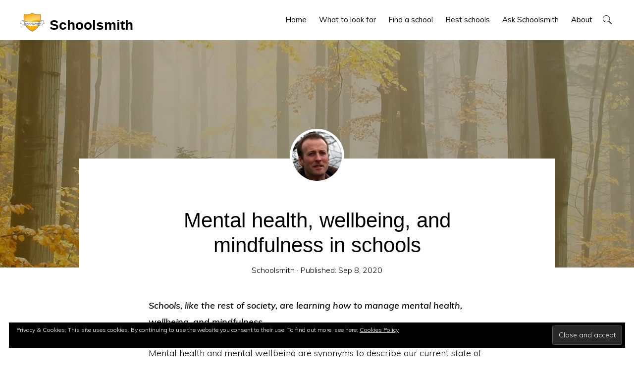

--- FILE ---
content_type: text/html; charset=UTF-8
request_url: https://www.schoolsmith.co.uk/mental-health-wellbeing-mindfulness-schools/
body_size: 26543
content:
<!DOCTYPE html>
<html lang="en-GB">
<head >
<meta charset="UTF-8" />
<meta name="viewport" content="width=device-width, initial-scale=1" />
<meta name='robots' content='index, follow, max-image-preview:large, max-snippet:-1, max-video-preview:-1' />

	<!-- This site is optimized with the Yoast SEO Premium plugin v24.3 (Yoast SEO v26.8) - https://yoast.com/product/yoast-seo-premium-wordpress/ -->
	<title>Mental health, wellbeing, and mindfulness in schools - Schoolsmith</title>
	<meta name="description" content="Parents guide to mental health, wellbeing and mindfulness in schools. What schools are doing, 10 initiatives, Covid and social media." />
	<link rel="canonical" href="https://www.schoolsmith.co.uk/mental-health-wellbeing-mindfulness-schools/" />
	<meta property="og:locale" content="en_GB" />
	<meta property="og:type" content="article" />
	<meta property="og:title" content="Mental health, wellbeing, and mindfulness in schools" />
	<meta property="og:description" content="Parents guide to mental health, wellbeing and mindfulness in schools. What schools are doing, 10 initiatives, Covid and social media." />
	<meta property="og:url" content="https://www.schoolsmith.co.uk/mental-health-wellbeing-mindfulness-schools/" />
	<meta property="og:site_name" content="Schoolsmith" />
	<meta property="article:publisher" content="https://www.facebook.com/Schoolsmith" />
	<meta property="article:published_time" content="2020-09-08T12:11:02+00:00" />
	<meta property="article:modified_time" content="2020-09-10T08:59:27+00:00" />
	<meta property="og:image" content="https://www.schoolsmith.co.uk/wp-content/uploads/2020/09/Mental-health-wellbeing-mindfulness.jpg" />
	<meta property="og:image:width" content="1600" />
	<meta property="og:image:height" content="1600" />
	<meta property="og:image:type" content="image/jpeg" />
	<meta name="author" content="Schoolsmith" />
	<meta name="twitter:card" content="summary_large_image" />
	<meta name="twitter:creator" content="@TheSchoolsmith" />
	<meta name="twitter:site" content="@TheSchoolsmith" />
	<script type="application/ld+json" class="yoast-schema-graph">{"@context":"https://schema.org","@graph":[{"@type":"Article","@id":"https://www.schoolsmith.co.uk/mental-health-wellbeing-mindfulness-schools/#article","isPartOf":{"@id":"https://www.schoolsmith.co.uk/mental-health-wellbeing-mindfulness-schools/"},"author":{"name":"Schoolsmith","@id":"https://www.schoolsmith.co.uk/#/schema/person/73463d04ccd348adf625baa668e47677"},"headline":"Mental health, wellbeing, and mindfulness in schools","datePublished":"2020-09-08T12:11:02+00:00","dateModified":"2020-09-10T08:59:27+00:00","mainEntityOfPage":{"@id":"https://www.schoolsmith.co.uk/mental-health-wellbeing-mindfulness-schools/"},"wordCount":4892,"commentCount":0,"publisher":{"@id":"https://www.schoolsmith.co.uk/#organization"},"image":{"@id":"https://www.schoolsmith.co.uk/mental-health-wellbeing-mindfulness-schools/#primaryimage"},"thumbnailUrl":"https://www.schoolsmith.co.uk/wp-content/uploads/2020/09/Mental-health-wellbeing-mindfulness.jpg","articleSection":["Quality of teaching"],"inLanguage":"en-GB","potentialAction":[{"@type":"CommentAction","name":"Comment","target":["https://www.schoolsmith.co.uk/mental-health-wellbeing-mindfulness-schools/#respond"]}]},{"@type":"WebPage","@id":"https://www.schoolsmith.co.uk/mental-health-wellbeing-mindfulness-schools/","url":"https://www.schoolsmith.co.uk/mental-health-wellbeing-mindfulness-schools/","name":"Mental health, wellbeing, and mindfulness in schools - Schoolsmith","isPartOf":{"@id":"https://www.schoolsmith.co.uk/#website"},"primaryImageOfPage":{"@id":"https://www.schoolsmith.co.uk/mental-health-wellbeing-mindfulness-schools/#primaryimage"},"image":{"@id":"https://www.schoolsmith.co.uk/mental-health-wellbeing-mindfulness-schools/#primaryimage"},"thumbnailUrl":"https://www.schoolsmith.co.uk/wp-content/uploads/2020/09/Mental-health-wellbeing-mindfulness.jpg","datePublished":"2020-09-08T12:11:02+00:00","dateModified":"2020-09-10T08:59:27+00:00","description":"Parents guide to mental health, wellbeing and mindfulness in schools. What schools are doing, 10 initiatives, Covid and social media.","breadcrumb":{"@id":"https://www.schoolsmith.co.uk/mental-health-wellbeing-mindfulness-schools/#breadcrumb"},"inLanguage":"en-GB","potentialAction":[{"@type":"ReadAction","target":["https://www.schoolsmith.co.uk/mental-health-wellbeing-mindfulness-schools/"]}]},{"@type":"ImageObject","inLanguage":"en-GB","@id":"https://www.schoolsmith.co.uk/mental-health-wellbeing-mindfulness-schools/#primaryimage","url":"https://www.schoolsmith.co.uk/wp-content/uploads/2020/09/Mental-health-wellbeing-mindfulness.jpg","contentUrl":"https://www.schoolsmith.co.uk/wp-content/uploads/2020/09/Mental-health-wellbeing-mindfulness.jpg","width":1600,"height":1600,"caption":"Mental health, wellbeing, mindfulness"},{"@type":"BreadcrumbList","@id":"https://www.schoolsmith.co.uk/mental-health-wellbeing-mindfulness-schools/#breadcrumb","itemListElement":[{"@type":"ListItem","position":1,"name":"Home","item":"https://www.schoolsmith.co.uk/"},{"@type":"ListItem","position":2,"name":"What to look for in a school","item":"https://www.schoolsmith.co.uk/what-to-look-for/"},{"@type":"ListItem","position":3,"name":"Mental health, wellbeing, and mindfulness in schools"}]},{"@type":"WebSite","@id":"https://www.schoolsmith.co.uk/#website","url":"https://www.schoolsmith.co.uk/","name":"Schoolsmith","description":"Schoolsmith. For parents choosing a school for their children. What to look for. Find a school. Compare","publisher":{"@id":"https://www.schoolsmith.co.uk/#organization"},"potentialAction":[{"@type":"SearchAction","target":{"@type":"EntryPoint","urlTemplate":"https://www.schoolsmith.co.uk/?s={search_term_string}"},"query-input":{"@type":"PropertyValueSpecification","valueRequired":true,"valueName":"search_term_string"}}],"inLanguage":"en-GB"},{"@type":"Organization","@id":"https://www.schoolsmith.co.uk/#organization","name":"Schoolsmith","url":"https://www.schoolsmith.co.uk/","logo":{"@type":"ImageObject","inLanguage":"en-GB","@id":"https://www.schoolsmith.co.uk/#/schema/logo/image/","url":"https://www.schoolsmith.co.uk/wp-content/uploads/2017/01/school-smith-logo-coming-soon.jpg","contentUrl":"https://www.schoolsmith.co.uk/wp-content/uploads/2017/01/school-smith-logo-coming-soon.jpg","width":501,"height":382,"caption":"Schoolsmith"},"image":{"@id":"https://www.schoolsmith.co.uk/#/schema/logo/image/"},"sameAs":["https://www.facebook.com/Schoolsmith","https://x.com/TheSchoolsmith"]},{"@type":"Person","@id":"https://www.schoolsmith.co.uk/#/schema/person/73463d04ccd348adf625baa668e47677","name":"Schoolsmith","image":{"@type":"ImageObject","inLanguage":"en-GB","@id":"https://www.schoolsmith.co.uk/#/schema/person/image/","url":"https://secure.gravatar.com/avatar/659474222cef975ed7214dfa3eb4ea0cf841fe3a1d40506c05dd049330964c42?s=96&d=mm&r=g","contentUrl":"https://secure.gravatar.com/avatar/659474222cef975ed7214dfa3eb4ea0cf841fe3a1d40506c05dd049330964c42?s=96&d=mm&r=g","caption":"Schoolsmith"},"sameAs":["https://www.schoolsmith.co.uk"]}]}</script>
	<!-- / Yoast SEO Premium plugin. -->


<link rel='dns-prefetch' href='//secure.gravatar.com' />
<link rel='dns-prefetch' href='//stats.wp.com' />
<link rel='dns-prefetch' href='//use.fontawesome.com' />
<link rel='dns-prefetch' href='//fonts.googleapis.com' />
<link rel='dns-prefetch' href='//code.ionicframework.com' />
<link rel='dns-prefetch' href='//v0.wordpress.com' />
<link rel="alternate" type="application/rss+xml" title="Schoolsmith &raquo; Feed" href="https://www.schoolsmith.co.uk/feed/" />
<link rel="alternate" type="application/rss+xml" title="Schoolsmith &raquo; Comments Feed" href="https://www.schoolsmith.co.uk/comments/feed/" />
<link rel="alternate" title="oEmbed (JSON)" type="application/json+oembed" href="https://www.schoolsmith.co.uk/wp-json/oembed/1.0/embed?url=https%3A%2F%2Fwww.schoolsmith.co.uk%2Fmental-health-wellbeing-mindfulness-schools%2F" />
<link rel="alternate" title="oEmbed (XML)" type="text/xml+oembed" href="https://www.schoolsmith.co.uk/wp-json/oembed/1.0/embed?url=https%3A%2F%2Fwww.schoolsmith.co.uk%2Fmental-health-wellbeing-mindfulness-schools%2F&#038;format=xml" />
		<!-- This site uses the Google Analytics by MonsterInsights plugin v9.11.1 - Using Analytics tracking - https://www.monsterinsights.com/ -->
							<script src="//www.googletagmanager.com/gtag/js?id=G-9NG5NL918M"  data-cfasync="false" data-wpfc-render="false" type="text/javascript" async></script>
			<script data-cfasync="false" data-wpfc-render="false" type="text/javascript">
				var mi_version = '9.11.1';
				var mi_track_user = true;
				var mi_no_track_reason = '';
								var MonsterInsightsDefaultLocations = {"page_location":"https:\/\/www.schoolsmith.co.uk\/mental-health-wellbeing-mindfulness-schools\/"};
								if ( typeof MonsterInsightsPrivacyGuardFilter === 'function' ) {
					var MonsterInsightsLocations = (typeof MonsterInsightsExcludeQuery === 'object') ? MonsterInsightsPrivacyGuardFilter( MonsterInsightsExcludeQuery ) : MonsterInsightsPrivacyGuardFilter( MonsterInsightsDefaultLocations );
				} else {
					var MonsterInsightsLocations = (typeof MonsterInsightsExcludeQuery === 'object') ? MonsterInsightsExcludeQuery : MonsterInsightsDefaultLocations;
				}

								var disableStrs = [
										'ga-disable-G-9NG5NL918M',
									];

				/* Function to detect opted out users */
				function __gtagTrackerIsOptedOut() {
					for (var index = 0; index < disableStrs.length; index++) {
						if (document.cookie.indexOf(disableStrs[index] + '=true') > -1) {
							return true;
						}
					}

					return false;
				}

				/* Disable tracking if the opt-out cookie exists. */
				if (__gtagTrackerIsOptedOut()) {
					for (var index = 0; index < disableStrs.length; index++) {
						window[disableStrs[index]] = true;
					}
				}

				/* Opt-out function */
				function __gtagTrackerOptout() {
					for (var index = 0; index < disableStrs.length; index++) {
						document.cookie = disableStrs[index] + '=true; expires=Thu, 31 Dec 2099 23:59:59 UTC; path=/';
						window[disableStrs[index]] = true;
					}
				}

				if ('undefined' === typeof gaOptout) {
					function gaOptout() {
						__gtagTrackerOptout();
					}
				}
								window.dataLayer = window.dataLayer || [];

				window.MonsterInsightsDualTracker = {
					helpers: {},
					trackers: {},
				};
				if (mi_track_user) {
					function __gtagDataLayer() {
						dataLayer.push(arguments);
					}

					function __gtagTracker(type, name, parameters) {
						if (!parameters) {
							parameters = {};
						}

						if (parameters.send_to) {
							__gtagDataLayer.apply(null, arguments);
							return;
						}

						if (type === 'event') {
														parameters.send_to = monsterinsights_frontend.v4_id;
							var hookName = name;
							if (typeof parameters['event_category'] !== 'undefined') {
								hookName = parameters['event_category'] + ':' + name;
							}

							if (typeof MonsterInsightsDualTracker.trackers[hookName] !== 'undefined') {
								MonsterInsightsDualTracker.trackers[hookName](parameters);
							} else {
								__gtagDataLayer('event', name, parameters);
							}
							
						} else {
							__gtagDataLayer.apply(null, arguments);
						}
					}

					__gtagTracker('js', new Date());
					__gtagTracker('set', {
						'developer_id.dZGIzZG': true,
											});
					if ( MonsterInsightsLocations.page_location ) {
						__gtagTracker('set', MonsterInsightsLocations);
					}
										__gtagTracker('config', 'G-9NG5NL918M', {"forceSSL":"true"} );
										window.gtag = __gtagTracker;										(function () {
						/* https://developers.google.com/analytics/devguides/collection/analyticsjs/ */
						/* ga and __gaTracker compatibility shim. */
						var noopfn = function () {
							return null;
						};
						var newtracker = function () {
							return new Tracker();
						};
						var Tracker = function () {
							return null;
						};
						var p = Tracker.prototype;
						p.get = noopfn;
						p.set = noopfn;
						p.send = function () {
							var args = Array.prototype.slice.call(arguments);
							args.unshift('send');
							__gaTracker.apply(null, args);
						};
						var __gaTracker = function () {
							var len = arguments.length;
							if (len === 0) {
								return;
							}
							var f = arguments[len - 1];
							if (typeof f !== 'object' || f === null || typeof f.hitCallback !== 'function') {
								if ('send' === arguments[0]) {
									var hitConverted, hitObject = false, action;
									if ('event' === arguments[1]) {
										if ('undefined' !== typeof arguments[3]) {
											hitObject = {
												'eventAction': arguments[3],
												'eventCategory': arguments[2],
												'eventLabel': arguments[4],
												'value': arguments[5] ? arguments[5] : 1,
											}
										}
									}
									if ('pageview' === arguments[1]) {
										if ('undefined' !== typeof arguments[2]) {
											hitObject = {
												'eventAction': 'page_view',
												'page_path': arguments[2],
											}
										}
									}
									if (typeof arguments[2] === 'object') {
										hitObject = arguments[2];
									}
									if (typeof arguments[5] === 'object') {
										Object.assign(hitObject, arguments[5]);
									}
									if ('undefined' !== typeof arguments[1].hitType) {
										hitObject = arguments[1];
										if ('pageview' === hitObject.hitType) {
											hitObject.eventAction = 'page_view';
										}
									}
									if (hitObject) {
										action = 'timing' === arguments[1].hitType ? 'timing_complete' : hitObject.eventAction;
										hitConverted = mapArgs(hitObject);
										__gtagTracker('event', action, hitConverted);
									}
								}
								return;
							}

							function mapArgs(args) {
								var arg, hit = {};
								var gaMap = {
									'eventCategory': 'event_category',
									'eventAction': 'event_action',
									'eventLabel': 'event_label',
									'eventValue': 'event_value',
									'nonInteraction': 'non_interaction',
									'timingCategory': 'event_category',
									'timingVar': 'name',
									'timingValue': 'value',
									'timingLabel': 'event_label',
									'page': 'page_path',
									'location': 'page_location',
									'title': 'page_title',
									'referrer' : 'page_referrer',
								};
								for (arg in args) {
																		if (!(!args.hasOwnProperty(arg) || !gaMap.hasOwnProperty(arg))) {
										hit[gaMap[arg]] = args[arg];
									} else {
										hit[arg] = args[arg];
									}
								}
								return hit;
							}

							try {
								f.hitCallback();
							} catch (ex) {
							}
						};
						__gaTracker.create = newtracker;
						__gaTracker.getByName = newtracker;
						__gaTracker.getAll = function () {
							return [];
						};
						__gaTracker.remove = noopfn;
						__gaTracker.loaded = true;
						window['__gaTracker'] = __gaTracker;
					})();
									} else {
										console.log("");
					(function () {
						function __gtagTracker() {
							return null;
						}

						window['__gtagTracker'] = __gtagTracker;
						window['gtag'] = __gtagTracker;
					})();
									}
			</script>
							<!-- / Google Analytics by MonsterInsights -->
		<style id='wp-img-auto-sizes-contain-inline-css' type='text/css'>
img:is([sizes=auto i],[sizes^="auto," i]){contain-intrinsic-size:3000px 1500px}
/*# sourceURL=wp-img-auto-sizes-contain-inline-css */
</style>
<link rel='stylesheet' id='formidable-css' href='https://www.schoolsmith.co.uk/wp-content/plugins/formidable/css/formidableforms.css?ver=114143' type='text/css' media='all' />
<link rel='stylesheet' id='monochrome-pro-css' href='https://www.schoolsmith.co.uk/wp-content/themes/schoolsmith-monochrome/style.css?ver=1.0.14' type='text/css' media='all' />
<style id='wp-emoji-styles-inline-css' type='text/css'>

	img.wp-smiley, img.emoji {
		display: inline !important;
		border: none !important;
		box-shadow: none !important;
		height: 1em !important;
		width: 1em !important;
		margin: 0 0.07em !important;
		vertical-align: -0.1em !important;
		background: none !important;
		padding: 0 !important;
	}
/*# sourceURL=wp-emoji-styles-inline-css */
</style>
<style id='wp-block-library-inline-css' type='text/css'>
:root{--wp-block-synced-color:#7a00df;--wp-block-synced-color--rgb:122,0,223;--wp-bound-block-color:var(--wp-block-synced-color);--wp-editor-canvas-background:#ddd;--wp-admin-theme-color:#007cba;--wp-admin-theme-color--rgb:0,124,186;--wp-admin-theme-color-darker-10:#006ba1;--wp-admin-theme-color-darker-10--rgb:0,107,160.5;--wp-admin-theme-color-darker-20:#005a87;--wp-admin-theme-color-darker-20--rgb:0,90,135;--wp-admin-border-width-focus:2px}@media (min-resolution:192dpi){:root{--wp-admin-border-width-focus:1.5px}}.wp-element-button{cursor:pointer}:root .has-very-light-gray-background-color{background-color:#eee}:root .has-very-dark-gray-background-color{background-color:#313131}:root .has-very-light-gray-color{color:#eee}:root .has-very-dark-gray-color{color:#313131}:root .has-vivid-green-cyan-to-vivid-cyan-blue-gradient-background{background:linear-gradient(135deg,#00d084,#0693e3)}:root .has-purple-crush-gradient-background{background:linear-gradient(135deg,#34e2e4,#4721fb 50%,#ab1dfe)}:root .has-hazy-dawn-gradient-background{background:linear-gradient(135deg,#faaca8,#dad0ec)}:root .has-subdued-olive-gradient-background{background:linear-gradient(135deg,#fafae1,#67a671)}:root .has-atomic-cream-gradient-background{background:linear-gradient(135deg,#fdd79a,#004a59)}:root .has-nightshade-gradient-background{background:linear-gradient(135deg,#330968,#31cdcf)}:root .has-midnight-gradient-background{background:linear-gradient(135deg,#020381,#2874fc)}:root{--wp--preset--font-size--normal:16px;--wp--preset--font-size--huge:42px}.has-regular-font-size{font-size:1em}.has-larger-font-size{font-size:2.625em}.has-normal-font-size{font-size:var(--wp--preset--font-size--normal)}.has-huge-font-size{font-size:var(--wp--preset--font-size--huge)}.has-text-align-center{text-align:center}.has-text-align-left{text-align:left}.has-text-align-right{text-align:right}.has-fit-text{white-space:nowrap!important}#end-resizable-editor-section{display:none}.aligncenter{clear:both}.items-justified-left{justify-content:flex-start}.items-justified-center{justify-content:center}.items-justified-right{justify-content:flex-end}.items-justified-space-between{justify-content:space-between}.screen-reader-text{border:0;clip-path:inset(50%);height:1px;margin:-1px;overflow:hidden;padding:0;position:absolute;width:1px;word-wrap:normal!important}.screen-reader-text:focus{background-color:#ddd;clip-path:none;color:#444;display:block;font-size:1em;height:auto;left:5px;line-height:normal;padding:15px 23px 14px;text-decoration:none;top:5px;width:auto;z-index:100000}html :where(.has-border-color){border-style:solid}html :where([style*=border-top-color]){border-top-style:solid}html :where([style*=border-right-color]){border-right-style:solid}html :where([style*=border-bottom-color]){border-bottom-style:solid}html :where([style*=border-left-color]){border-left-style:solid}html :where([style*=border-width]){border-style:solid}html :where([style*=border-top-width]){border-top-style:solid}html :where([style*=border-right-width]){border-right-style:solid}html :where([style*=border-bottom-width]){border-bottom-style:solid}html :where([style*=border-left-width]){border-left-style:solid}html :where(img[class*=wp-image-]){height:auto;max-width:100%}:where(figure){margin:0 0 1em}html :where(.is-position-sticky){--wp-admin--admin-bar--position-offset:var(--wp-admin--admin-bar--height,0px)}@media screen and (max-width:600px){html :where(.is-position-sticky){--wp-admin--admin-bar--position-offset:0px}}

/*# sourceURL=wp-block-library-inline-css */
</style><style id='global-styles-inline-css' type='text/css'>
:root{--wp--preset--aspect-ratio--square: 1;--wp--preset--aspect-ratio--4-3: 4/3;--wp--preset--aspect-ratio--3-4: 3/4;--wp--preset--aspect-ratio--3-2: 3/2;--wp--preset--aspect-ratio--2-3: 2/3;--wp--preset--aspect-ratio--16-9: 16/9;--wp--preset--aspect-ratio--9-16: 9/16;--wp--preset--color--black: #000000;--wp--preset--color--cyan-bluish-gray: #abb8c3;--wp--preset--color--white: #ffffff;--wp--preset--color--pale-pink: #f78da7;--wp--preset--color--vivid-red: #cf2e2e;--wp--preset--color--luminous-vivid-orange: #ff6900;--wp--preset--color--luminous-vivid-amber: #fcb900;--wp--preset--color--light-green-cyan: #7bdcb5;--wp--preset--color--vivid-green-cyan: #00d084;--wp--preset--color--pale-cyan-blue: #8ed1fc;--wp--preset--color--vivid-cyan-blue: #0693e3;--wp--preset--color--vivid-purple: #9b51e0;--wp--preset--gradient--vivid-cyan-blue-to-vivid-purple: linear-gradient(135deg,rgb(6,147,227) 0%,rgb(155,81,224) 100%);--wp--preset--gradient--light-green-cyan-to-vivid-green-cyan: linear-gradient(135deg,rgb(122,220,180) 0%,rgb(0,208,130) 100%);--wp--preset--gradient--luminous-vivid-amber-to-luminous-vivid-orange: linear-gradient(135deg,rgb(252,185,0) 0%,rgb(255,105,0) 100%);--wp--preset--gradient--luminous-vivid-orange-to-vivid-red: linear-gradient(135deg,rgb(255,105,0) 0%,rgb(207,46,46) 100%);--wp--preset--gradient--very-light-gray-to-cyan-bluish-gray: linear-gradient(135deg,rgb(238,238,238) 0%,rgb(169,184,195) 100%);--wp--preset--gradient--cool-to-warm-spectrum: linear-gradient(135deg,rgb(74,234,220) 0%,rgb(151,120,209) 20%,rgb(207,42,186) 40%,rgb(238,44,130) 60%,rgb(251,105,98) 80%,rgb(254,248,76) 100%);--wp--preset--gradient--blush-light-purple: linear-gradient(135deg,rgb(255,206,236) 0%,rgb(152,150,240) 100%);--wp--preset--gradient--blush-bordeaux: linear-gradient(135deg,rgb(254,205,165) 0%,rgb(254,45,45) 50%,rgb(107,0,62) 100%);--wp--preset--gradient--luminous-dusk: linear-gradient(135deg,rgb(255,203,112) 0%,rgb(199,81,192) 50%,rgb(65,88,208) 100%);--wp--preset--gradient--pale-ocean: linear-gradient(135deg,rgb(255,245,203) 0%,rgb(182,227,212) 50%,rgb(51,167,181) 100%);--wp--preset--gradient--electric-grass: linear-gradient(135deg,rgb(202,248,128) 0%,rgb(113,206,126) 100%);--wp--preset--gradient--midnight: linear-gradient(135deg,rgb(2,3,129) 0%,rgb(40,116,252) 100%);--wp--preset--font-size--small: 13px;--wp--preset--font-size--medium: 20px;--wp--preset--font-size--large: 36px;--wp--preset--font-size--x-large: 42px;--wp--preset--spacing--20: 0.44rem;--wp--preset--spacing--30: 0.67rem;--wp--preset--spacing--40: 1rem;--wp--preset--spacing--50: 1.5rem;--wp--preset--spacing--60: 2.25rem;--wp--preset--spacing--70: 3.38rem;--wp--preset--spacing--80: 5.06rem;--wp--preset--shadow--natural: 6px 6px 9px rgba(0, 0, 0, 0.2);--wp--preset--shadow--deep: 12px 12px 50px rgba(0, 0, 0, 0.4);--wp--preset--shadow--sharp: 6px 6px 0px rgba(0, 0, 0, 0.2);--wp--preset--shadow--outlined: 6px 6px 0px -3px rgb(255, 255, 255), 6px 6px rgb(0, 0, 0);--wp--preset--shadow--crisp: 6px 6px 0px rgb(0, 0, 0);}:where(.is-layout-flex){gap: 0.5em;}:where(.is-layout-grid){gap: 0.5em;}body .is-layout-flex{display: flex;}.is-layout-flex{flex-wrap: wrap;align-items: center;}.is-layout-flex > :is(*, div){margin: 0;}body .is-layout-grid{display: grid;}.is-layout-grid > :is(*, div){margin: 0;}:where(.wp-block-columns.is-layout-flex){gap: 2em;}:where(.wp-block-columns.is-layout-grid){gap: 2em;}:where(.wp-block-post-template.is-layout-flex){gap: 1.25em;}:where(.wp-block-post-template.is-layout-grid){gap: 1.25em;}.has-black-color{color: var(--wp--preset--color--black) !important;}.has-cyan-bluish-gray-color{color: var(--wp--preset--color--cyan-bluish-gray) !important;}.has-white-color{color: var(--wp--preset--color--white) !important;}.has-pale-pink-color{color: var(--wp--preset--color--pale-pink) !important;}.has-vivid-red-color{color: var(--wp--preset--color--vivid-red) !important;}.has-luminous-vivid-orange-color{color: var(--wp--preset--color--luminous-vivid-orange) !important;}.has-luminous-vivid-amber-color{color: var(--wp--preset--color--luminous-vivid-amber) !important;}.has-light-green-cyan-color{color: var(--wp--preset--color--light-green-cyan) !important;}.has-vivid-green-cyan-color{color: var(--wp--preset--color--vivid-green-cyan) !important;}.has-pale-cyan-blue-color{color: var(--wp--preset--color--pale-cyan-blue) !important;}.has-vivid-cyan-blue-color{color: var(--wp--preset--color--vivid-cyan-blue) !important;}.has-vivid-purple-color{color: var(--wp--preset--color--vivid-purple) !important;}.has-black-background-color{background-color: var(--wp--preset--color--black) !important;}.has-cyan-bluish-gray-background-color{background-color: var(--wp--preset--color--cyan-bluish-gray) !important;}.has-white-background-color{background-color: var(--wp--preset--color--white) !important;}.has-pale-pink-background-color{background-color: var(--wp--preset--color--pale-pink) !important;}.has-vivid-red-background-color{background-color: var(--wp--preset--color--vivid-red) !important;}.has-luminous-vivid-orange-background-color{background-color: var(--wp--preset--color--luminous-vivid-orange) !important;}.has-luminous-vivid-amber-background-color{background-color: var(--wp--preset--color--luminous-vivid-amber) !important;}.has-light-green-cyan-background-color{background-color: var(--wp--preset--color--light-green-cyan) !important;}.has-vivid-green-cyan-background-color{background-color: var(--wp--preset--color--vivid-green-cyan) !important;}.has-pale-cyan-blue-background-color{background-color: var(--wp--preset--color--pale-cyan-blue) !important;}.has-vivid-cyan-blue-background-color{background-color: var(--wp--preset--color--vivid-cyan-blue) !important;}.has-vivid-purple-background-color{background-color: var(--wp--preset--color--vivid-purple) !important;}.has-black-border-color{border-color: var(--wp--preset--color--black) !important;}.has-cyan-bluish-gray-border-color{border-color: var(--wp--preset--color--cyan-bluish-gray) !important;}.has-white-border-color{border-color: var(--wp--preset--color--white) !important;}.has-pale-pink-border-color{border-color: var(--wp--preset--color--pale-pink) !important;}.has-vivid-red-border-color{border-color: var(--wp--preset--color--vivid-red) !important;}.has-luminous-vivid-orange-border-color{border-color: var(--wp--preset--color--luminous-vivid-orange) !important;}.has-luminous-vivid-amber-border-color{border-color: var(--wp--preset--color--luminous-vivid-amber) !important;}.has-light-green-cyan-border-color{border-color: var(--wp--preset--color--light-green-cyan) !important;}.has-vivid-green-cyan-border-color{border-color: var(--wp--preset--color--vivid-green-cyan) !important;}.has-pale-cyan-blue-border-color{border-color: var(--wp--preset--color--pale-cyan-blue) !important;}.has-vivid-cyan-blue-border-color{border-color: var(--wp--preset--color--vivid-cyan-blue) !important;}.has-vivid-purple-border-color{border-color: var(--wp--preset--color--vivid-purple) !important;}.has-vivid-cyan-blue-to-vivid-purple-gradient-background{background: var(--wp--preset--gradient--vivid-cyan-blue-to-vivid-purple) !important;}.has-light-green-cyan-to-vivid-green-cyan-gradient-background{background: var(--wp--preset--gradient--light-green-cyan-to-vivid-green-cyan) !important;}.has-luminous-vivid-amber-to-luminous-vivid-orange-gradient-background{background: var(--wp--preset--gradient--luminous-vivid-amber-to-luminous-vivid-orange) !important;}.has-luminous-vivid-orange-to-vivid-red-gradient-background{background: var(--wp--preset--gradient--luminous-vivid-orange-to-vivid-red) !important;}.has-very-light-gray-to-cyan-bluish-gray-gradient-background{background: var(--wp--preset--gradient--very-light-gray-to-cyan-bluish-gray) !important;}.has-cool-to-warm-spectrum-gradient-background{background: var(--wp--preset--gradient--cool-to-warm-spectrum) !important;}.has-blush-light-purple-gradient-background{background: var(--wp--preset--gradient--blush-light-purple) !important;}.has-blush-bordeaux-gradient-background{background: var(--wp--preset--gradient--blush-bordeaux) !important;}.has-luminous-dusk-gradient-background{background: var(--wp--preset--gradient--luminous-dusk) !important;}.has-pale-ocean-gradient-background{background: var(--wp--preset--gradient--pale-ocean) !important;}.has-electric-grass-gradient-background{background: var(--wp--preset--gradient--electric-grass) !important;}.has-midnight-gradient-background{background: var(--wp--preset--gradient--midnight) !important;}.has-small-font-size{font-size: var(--wp--preset--font-size--small) !important;}.has-medium-font-size{font-size: var(--wp--preset--font-size--medium) !important;}.has-large-font-size{font-size: var(--wp--preset--font-size--large) !important;}.has-x-large-font-size{font-size: var(--wp--preset--font-size--x-large) !important;}
/*# sourceURL=global-styles-inline-css */
</style>

<style id='classic-theme-styles-inline-css' type='text/css'>
/*! This file is auto-generated */
.wp-block-button__link{color:#fff;background-color:#32373c;border-radius:9999px;box-shadow:none;text-decoration:none;padding:calc(.667em + 2px) calc(1.333em + 2px);font-size:1.125em}.wp-block-file__button{background:#32373c;color:#fff;text-decoration:none}
/*# sourceURL=/wp-includes/css/classic-themes.min.css */
</style>
<link rel='stylesheet' id='wpmf-gallery-popup-style-css' href='https://www.schoolsmith.co.uk/wp-content/plugins/wp-media-folder/assets/css/display-gallery/magnific-popup.css?ver=0.9.9' type='text/css' media='all' />
<link rel='stylesheet' id='page-list-style-css' href='https://www.schoolsmith.co.uk/wp-content/plugins/page-list/css/page-list.css?ver=5.9' type='text/css' media='all' />
<link rel='stylesheet' id='scriptlesssocialsharing-css' href='https://www.schoolsmith.co.uk/wp-content/plugins/scriptless-social-sharing/includes/css/scriptlesssocialsharing-style.css?ver=3.3.1' type='text/css' media='all' />
<style id='scriptlesssocialsharing-inline-css' type='text/css'>
.scriptlesssocialsharing-buttons { width: 100% }.scriptlesssocialsharing-buttons a.button { padding: 12px; width: 25%;; }@media only screen and (max-width: 767px) { .scriptlesssocialsharing .sss-name { position: absolute; clip: rect(1px, 1px, 1px, 1px); height: 1px; width: 1px; border: 0; overflow: hidden; } }
/*# sourceURL=scriptlesssocialsharing-inline-css */
</style>
<link rel='stylesheet' id='font-awesome-css' href='https://use.fontawesome.com/releases/v6.7.2/css/all.css?ver=6.7.2' type='text/css' media='all' />
<link rel='stylesheet' id='scriptlesssocialsharing-fa-icons-css' href='https://www.schoolsmith.co.uk/wp-content/plugins/scriptless-social-sharing/includes/css/scriptlesssocialsharing-fontawesome.css?ver=3.3.1' type='text/css' media='screen' />
<link rel='stylesheet' id='monochrome-fonts-css' href='//fonts.googleapis.com/css?family=Muli%3A200%2C300%2C300i%2C400%2C400i%2C600%2C600i&#038;ver=1.0.14' type='text/css' media='all' />
<link rel='stylesheet' id='monochrome-ionicons-css' href='//code.ionicframework.com/ionicons/2.0.1/css/ionicons.min.css?ver=1.0.14' type='text/css' media='all' />
<link rel='stylesheet' id='simple-social-icons-font-css' href='https://www.schoolsmith.co.uk/wp-content/plugins/simple-social-icons/css/style.css?ver=4.0.0' type='text/css' media='all' />
<link rel='stylesheet' id='ionicons-style-css' href='https://www.schoolsmith.co.uk/wp-content/plugins/alike/assets/dist/css//ionicons.css?ver=6.9' type='text/css' media='all' />
<link rel='stylesheet' id='ra-style-css' href='https://www.schoolsmith.co.uk/wp-content/plugins/alike/assets/dist/css//style.css?ver=6.9' type='text/css' media='all' />
<script type="text/javascript" src="https://www.schoolsmith.co.uk/wp-content/plugins/google-analytics-for-wordpress/assets/js/frontend-gtag.min.js?ver=9.11.1" id="monsterinsights-frontend-script-js" async="async" data-wp-strategy="async"></script>
<script data-cfasync="false" data-wpfc-render="false" type="text/javascript" id='monsterinsights-frontend-script-js-extra'>/* <![CDATA[ */
var monsterinsights_frontend = {"js_events_tracking":"true","download_extensions":"doc,pdf,ppt,zip,xls,docx,pptx,xlsx","inbound_paths":"[]","home_url":"https:\/\/www.schoolsmith.co.uk","hash_tracking":"false","v4_id":"G-9NG5NL918M"};/* ]]> */
</script>
<script type="text/javascript" src="https://www.schoolsmith.co.uk/wp-includes/js/jquery/jquery.min.js?ver=3.7.1" id="jquery-core-js"></script>
<script type="text/javascript" src="https://www.schoolsmith.co.uk/wp-includes/js/jquery/jquery-migrate.min.js?ver=3.4.1" id="jquery-migrate-js"></script>
<link rel="https://api.w.org/" href="https://www.schoolsmith.co.uk/wp-json/" /><link rel="alternate" title="JSON" type="application/json" href="https://www.schoolsmith.co.uk/wp-json/wp/v2/posts/23153" /><link rel="EditURI" type="application/rsd+xml" title="RSD" href="https://www.schoolsmith.co.uk/xmlrpc.php?rsd" />
<meta name="generator" content="WordPress 6.9" />
<link rel='shortlink' href='https://wp.me/p9oZgF-61r' />
<script>document.documentElement.className += " js";</script>
	<style>img#wpstats{display:none}</style>
		<link rel="icon" href="https://www.schoolsmith.co.uk/wp-content/uploads/2017/01/cropped-school-smith-favicon-50x50.png" sizes="32x32" />
<link rel="icon" href="https://www.schoolsmith.co.uk/wp-content/uploads/2017/01/cropped-school-smith-favicon-300x300.png" sizes="192x192" />
<link rel="apple-touch-icon" href="https://www.schoolsmith.co.uk/wp-content/uploads/2017/01/cropped-school-smith-favicon-300x300.png" />
<meta name="msapplication-TileImage" content="https://www.schoolsmith.co.uk/wp-content/uploads/2017/01/cropped-school-smith-favicon-300x300.png" />
		<style type="text/css" id="wp-custom-css">
			/*.accordion-content a:link {
	background-color: #000;
    border: 0;
    border-radius: 3px;
    color: #fff;
    cursor: pointer;
    font-family: 'Open Sans Condensed', sans-serif;
    font-size: 12px;
    font-size: 1.2rem;
    font-weight: 300;
    letter-spacing: 1px;
    line-height: 1;
    padding: 20px 30px;
    text-decoration: none;
    text-transform: uppercase;
    white-space: normal;
    width: auto;
}
.accordion-content a:hover {
background-color: #0066cc;
	}

.quiz-menu {
	background-color: #fafafa;
	padding: 20px;
	border: 1px solid #ddd;
}
.quiz-menu ol {
	font-weight: bold;
	color: #000;
}
.quiz-menu li {
	padding: 10px;
	line-height: 3rem;
	border-bottom: 2px solid #fff;
}*/
		</style>
		<link rel='stylesheet' id='eu-cookie-law-style-css' href='https://www.schoolsmith.co.uk/wp-content/plugins/jetpack/modules/widgets/eu-cookie-law/style.css?ver=15.4' type='text/css' media='all' />
</head>
<body class="wp-singular post-template-default single single-post postid-23153 single-format-standard wp-custom-logo wp-theme-genesis wp-child-theme-schoolsmith-monochrome header-image header-full-width full-width-content genesis-breadcrumbs-hidden featured-image"><div class="site-container"><ul class="genesis-skip-link"><li><a href="#genesis-nav-primary" class="screen-reader-shortcut"> Skip to primary navigation</a></li><li><a href="#genesis-content" class="screen-reader-shortcut"> Skip to main content</a></li></ul><header class="site-header"><div class="wrap"><div class="title-area"><a href="https://www.schoolsmith.co.uk/" class="custom-logo-link" rel="home"><img width="100" height="100" src="https://www.schoolsmith.co.uk/wp-content/uploads/2018/05/cropped-schoolsmith-logo.png" class="custom-logo" alt="Schoolsmith" decoding="async" srcset="https://www.schoolsmith.co.uk/wp-content/uploads/2018/05/cropped-schoolsmith-logo.png 100w, https://www.schoolsmith.co.uk/wp-content/uploads/2018/05/cropped-schoolsmith-logo-80x80.png 80w, https://www.schoolsmith.co.uk/wp-content/uploads/2018/05/cropped-schoolsmith-logo-50x50.png 50w" sizes="(max-width: 100px) 100vw, 100px" /></a><p class="site-title"><a href="https://www.schoolsmith.co.uk/">Schoolsmith</a></p><p class="site-description">Schoolsmith. For parents choosing a school for their children. What to look for. Find a school. Compare</p></div><nav class="nav-primary" aria-label="Main" id="genesis-nav-primary"><div class="wrap"><ul id="menu-primary" class="menu genesis-nav-menu menu-primary js-superfish"><li id="menu-item-31" class="menu-item menu-item-type-post_type menu-item-object-page menu-item-home menu-item-31"><a href="https://www.schoolsmith.co.uk/"><span >Home</span></a></li>
<li id="menu-item-216" class="menu-item menu-item-type-post_type menu-item-object-page current_page_parent menu-item-has-children menu-item-216"><a href="https://www.schoolsmith.co.uk/what-to-look-for/"><span >What to look for</span></a>
<ul class="sub-menu">
	<li id="menu-item-438" class="menu-item menu-item-type-taxonomy menu-item-object-category menu-item-438"><a href="https://www.schoolsmith.co.uk/category/type-of-school/"><span >Type of school</span></a></li>
	<li id="menu-item-436" class="menu-item menu-item-type-taxonomy menu-item-object-category menu-item-436"><a href="https://www.schoolsmith.co.uk/category/school-results-and-achievements/"><span >School results and achievements</span></a></li>
	<li id="menu-item-435" class="menu-item menu-item-type-taxonomy menu-item-object-category menu-item-435"><a href="https://www.schoolsmith.co.uk/category/breadth-of-education/"><span >Breadth of education</span></a></li>
	<li id="menu-item-440" class="menu-item menu-item-type-taxonomy menu-item-object-category current-post-ancestor current-menu-parent current-post-parent menu-item-440"><a href="https://www.schoolsmith.co.uk/category/quality-of-teaching/"><span >Quality of teaching</span></a></li>
	<li id="menu-item-437" class="menu-item menu-item-type-taxonomy menu-item-object-category menu-item-437"><a href="https://www.schoolsmith.co.uk/category/school-facilities/"><span >School facilities</span></a></li>
	<li id="menu-item-439" class="menu-item menu-item-type-taxonomy menu-item-object-category menu-item-439"><a href="https://www.schoolsmith.co.uk/category/school-look-and-feel/"><span >School look and feel</span></a></li>
</ul>
</li>
<li id="menu-item-1102" class="menu-item menu-item-type-custom menu-item-object-custom menu-item-1102"><a href="https://www.schoolsmith.co.uk/schools"><span >Find a school</span></a></li>
<li id="menu-item-24419" class="menu-item menu-item-type-post_type_archive menu-item-object-compare_best_schools menu-item-24419"><a href="https://www.schoolsmith.co.uk/compare-best-schools/"><span >Best schools</span></a></li>
<li id="menu-item-12306" class="menu-item menu-item-type-post_type menu-item-object-page menu-item-12306"><a href="https://www.schoolsmith.co.uk/ask-schoolsmith/"><span >Ask Schoolsmith</span></a></li>
<li id="menu-item-30" class="menu-item menu-item-type-post_type menu-item-object-page menu-item-has-children menu-item-30"><a href="https://www.schoolsmith.co.uk/about/"><span >About</span></a>
<ul class="sub-menu">
	<li id="menu-item-32090" class="menu-item menu-item-type-post_type menu-item-object-page menu-item-32090"><a href="https://www.schoolsmith.co.uk/about/advice-choosing-school/"><span >Tailored advice</span></a></li>
	<li id="menu-item-5125" class="menu-item menu-item-type-post_type menu-item-object-page menu-item-5125"><a href="https://www.schoolsmith.co.uk/about/schoolsmith-score/"><span >The Schoolsmith Score</span></a></li>
	<li id="menu-item-11665" class="menu-item menu-item-type-post_type menu-item-object-page menu-item-11665"><a href="https://www.schoolsmith.co.uk/about/school-reviews-faqs/"><span >School reviews FAQs</span></a></li>
	<li id="menu-item-31495" class="menu-item menu-item-type-post_type menu-item-object-page menu-item-31495"><a href="https://www.schoolsmith.co.uk/about/schools-strategic-marketing/"><span >Strategic marketing for schools</span></a></li>
</ul>
</li>
<li class="menu-item"><a href="#header-search-wrap" aria-controls="header-search-wrap" aria-expanded="false" role="button" class="toggle-header-search"><span class="screen-reader-text">Show Search</span><span class="ionicons ion-ios-search"></span></a></li></ul></div></nav><div id="header-search-wrap" class="header-search-wrap"><form class="search-form" method="get" action="https://www.schoolsmith.co.uk/" role="search"><label class="search-form-label screen-reader-text" for="searchform-1">Search this website</label><input class="search-form-input" type="search" name="s" id="searchform-1" placeholder="Search this website"><input class="search-form-submit" type="submit" value="Search"><meta content="https://www.schoolsmith.co.uk/?s={s}"></form> <a href="#" role="button" aria-expanded="false" aria-controls="header-search-wrap" class="toggle-header-search close"><span class="screen-reader-text">Hide Search</span><span class="ionicons ion-ios-close-empty"></span></a></div></div></header><div class="entry-background"></div><div class="site-inner"><div class="content-sidebar-wrap"><main class="content" id="genesis-content"><article class="post-23153 post type-post status-publish format-standard has-post-thumbnail category-quality-of-teaching entry" aria-label="Mental health, wellbeing, and mindfulness in schools"><header class="entry-header"><div class="entry-avatar"><img alt='' src='https://secure.gravatar.com/avatar/659474222cef975ed7214dfa3eb4ea0cf841fe3a1d40506c05dd049330964c42?s=110&#038;d=mm&#038;r=g' srcset='https://secure.gravatar.com/avatar/659474222cef975ed7214dfa3eb4ea0cf841fe3a1d40506c05dd049330964c42?s=220&#038;d=mm&#038;r=g 2x' class='avatar avatar-110 photo' height='110' width='110' decoding='async'/></div><h1 class="entry-title">Mental health, wellbeing, and mindfulness in schools</h1>
<p class="entry-meta"><span class="entry-author"><a href="https://www.schoolsmith.co.uk/author/stuart/" class="entry-author-link" rel="author"><span class="entry-author-name">Schoolsmith</span></a></span> &middot; Published: <time class="entry-time">Sep 8, 2020</time></p></header><div class="entry-content"><p><strong><em>Schools, like the rest of society, are learning how to manage mental health, wellbeing, and mindfulness.</em></strong></p>
<p>Mental health and mental wellbeing are synonyms to describe our current state of mind. Mindfulness describes our awareness of ourselves, and the world around us, in the present moment. Mindfulness techniques help our mental wellbeing.</p>
<p>Like most parents you’ll be aware of one of these terms. Maybe one of your children has had a mental health awareness lesson at school. Or you’ve heard results of academic research into mental health on the news. Perhaps you’ve wondered why so many minor celebrities reveal their mental health issues on social media.</p>
<p>Mental health awareness has only recently reached the mainstream. Perhaps only in the last five to ten years. Research and understanding are constantly evolving, with more charities receiving funding for research, and calling for action. We hear terms such as mental health, wellbeing, and mindfulness banded around and used interchangeably. Maybe it’s time for a little clarity.</p>
<p>So, this article has been written for parents to help them understand mental health, wellness, and mindfulness:</p>
<ul>
<li>What they are.</li>
<li>Why they are important for your children, particularly now.</li>
<li>How schools are addressing them.</li>
<li>10 initiatives you might look for in your school</li>
</ul>
<h2>What is mental health?</h2>
<p>The World Health Organisation (WHO) defined mental health in 2004 as;</p>
<blockquote><p><em>“a state of wellbeing in which the individual realizes his or her own abilities, can cope with the normal stresses of life, can work productively and fruitfully, and is able to make a contribution to his or her community”</em><sup>1</sup>.</p></blockquote>
<p>So, what does that mean? Well, we all have mental health as well as physical health. If physical health is our state of body, mental health is our state of mind. Physical health is our ability to cope with physical challenges. Whereas mental health is our ability to cope with mental challenges.</p>
<p>If you were to greet someone (in the UK!) and ask them how they are, you’d normally get a response referring to their physical health. Implied and explicit. “I’m fine”. “I’m well”. “Feeling better”. “I can’t shift this cold”. “My back still aches”.</p>
<p>You’re unlikely to get an answer such as “I’m feeling stressed” or “I’m feeling anxious”. That is a comment on their mental health. And we don’t really do that in the UK.</p>
<p>So, the very act of defining mental health is valuable in recognizing its validity.</p>
<p>Another way of thinking about mental health is as a continuum between mental illness and mentally healthy<sup>2</sup>. Under duress our mental health may move away from mentally healthy towards mental illness. A so-called ‘mental health issue’ if you like. Our ability to return to mentally healthy depends on our mental resilience and coping strategies. This dynamic in mental health can happen frequently during a day, just as physical tiredness and reinvigoration can.</p>
<h2>What is the difference between mental health and mental illness?</h2>
<p>At one end of the mental health continuum is mental illness. Mental illnesses are a range of medically diagnosed conditions that can’t be overcome by the patient. They have to be treated and managed with medical intervention.</p>
<p>They include addictive behaviour, anxiety, depression, eating disorders, mood/bipolar disorders, personality disorders, schizophrenia, and trauma disorders.</p>
<p>There is a difference between feeling anxious and medically diagnosed anxiety. Just as there is a difference between feeling depressed and medically diagnosed depression. One is a state of mental health, the other a mental illness. Mental health can be managed by the individual, given the right coping strategies.</p>
<h2>What is the difference between mental health and wellbeing?</h2>
<p>Now we are starting to get into less well-defined areas. The Oxford English Dictionary defines wellbeing as ‘the state of being comfortable, healthy, or happy.’</p>
<p>But most practitioners go well beyond that. For our purposes, wellbeing is an overarching and holistic concept of health and self-actualisation. Note how the WHO’s definition of mental health refers to wellbeing. Mental wellbeing is a constituent part of wellbeing and is synonymous with mental health.</p>
<p>Other constituents of wellbeing might be physical, spiritual, economic, social, and emotional. To experience wellbeing an individual must care for all six constituent parts.</p>
<p>Social and emotional wellbeing are often considered as part of mental wellbeing.</p>
<h2>Why is mental health an issue now?</h2>
<p>In 2007, the NHS published a survey that took a while to achieve public recognition. The survey<sup>3</sup> suggested that one in four of us will experience a mental health problem at some time in our lives.</p>
<p>In 2016, a repeat of the survey<sup>4 </sup>found that one in six of us experience a common mental health problem in any given week.</p>
<p>In many ways, the surveys confirm a generally held perception that life is becoming more stressful.</p>
<p>The surveys, and others like them, were important in bringing mental health to national consciousness. As were the 2015 Liberal Democrat election pledges, mental health charities surveys and campaigns, and a host of celebrity confessionals. They have also helped to begin to destigmatise mental health.</p>
<p>And it affects children too. According to the Report of the Chief Medical Officer 2013<sup>5</sup> half of mental illness starts by age 15. And 75% of mental illnesses start by age 18.</p>
<h2>How does mental health affect children?</h2>
<p>A seminal Department of Health/NHS study<sup>6</sup> in 2017 found that one in eight (12.8%) 5-19 year-olds had a mental illness. It is sometimes restated as ‘three children in every classroom has a mental illness’. Here’s some other examples of findings from the report:</p>
<ul>
<li>2% of 5-19 year-olds had an anxiety illness and 2.1% a depressive illness. These are not included in any definition of special educational needs, as they aren’t. More pastoral, perhaps.</li>
<li>The incidence of mental illness increases with age. It’s 5.5% for 2-4 year-olds, 9.5% for 5-10 year-olds, 14.4% for 11-16 year-olds, and 16.9% for 17-19 year-olds.</li>
<li>17-19 year-old girls are a high-risk group. 23.9% had an anxiety or depressive illness. 5.6% had a body dysmorphic disorder.</li>
</ul>
<p>The report also looked at demographics other than age:</p>
<ul>
<li>9% of those who identified as LGBT had a mental illness.</li>
<li>2% of those living in ‘least healthy functioning families’ had a mental illness.</li>
<li>Those with a mental illness were three to five times more likely to try drugs. Twice as likely to be bullied. Eight times more likely to self-harm. And 12 times more likely to be excluded from school.</li>
</ul>
<p>Contrary to popular perception, the survey also suggested that mental illness isn’t increasing significantly. There was a 1.5% increase in mental illness in 5-15 year-olds from 1999 to 2017.</p>
<h2>What affects children’s mental health?</h2>
<p>In 2017 the charity Place2Be<sup>7</sup> found that two-thirds of primary school children say they worry all the time about at least one thing to do with their home life or school life.</p>
<p>There are probably three main sources of worry for children; domestic, world events, and school. Domestic worries include new siblings, moving house, money, divorce, and bereavement.</p>
<p>A 2018 survey by the Mental Health Foundation<sup>8</sup> looked at some of the causes of anxiety among schoolchildren. It found, for example, that 26% of 10-15 year-olds were worried about their families not having enough money.</p>
<p>World events are significant. A further survey<sup>9</sup> looked at the anxiety of 5-18 year-old schoolchildren with regard to world events.</p>
<ul>
<li>41% of parents thought their children were anxious about the threat of terrorism,</li>
<li>23% about the threat of nuclear war,</li>
<li>33% about Donald Trump’s presidency,</li>
<li>And 32% about global warming and climate change.</li>
</ul>
<p>As for school, exams are an obvious cause of stress. A 2016/17 survey by the Association of School &amp; College Leaders<sup>10</sup> found that;</p>
<ul>
<li>90% of school leaders have reported an increase in the number of students experiencing stress in the last 5 years,</li>
<li>80% of pupils say that exam pressure has significantly impacted their mental health,</li>
<li>82% of teachers say that focus on exams is disproportionate to the overall wellbeing of their students.</li>
</ul>
<p>The OECD has supported these findings. In 2018 the OECD<sup>11</sup> found that anxiety over exams, was higher in the UK than almost anywhere else in the world. 72% of pupils compared to a global average of 56%.</p>
<p>School worries can probably be summarised as follows:</p>
<ul>
<li>Starting primary school, moving from primary to secondary, moving to university.</li>
<li>Changes in friendship groups.</li>
<li>Peer pressure and conformity.</li>
<li>Exams.</li>
<li>Puberty.</li>
<li>Sexual and gender identity.</li>
</ul>
<h2>How does social media affect mental health?</h2>
<p>Social media is the elephant in the mental wellbeing room. The perceived decline in children’s mental health is popularly attributed to an increase in screen time and use of social media. Why?</p>
<p>More screen time is associated with more sedentary lifestyles. Which means less physical activity, fresh air, and exercise. Additionally, more screen time means more exposure to blue light, which suppresses the release of melatonin, the sleep hormone. Particularly if the screen is viewed late at night. Less sleep means tiredness during the day and lower attention span.</p>
<p>As for social media, there are benefits from engaging with friends, self-expression, and keeping informed. But the negatives<sup>12</sup> include cyberbullying, body image, fear of missing out, anxiety, depression, unsuitable content, and mindless passive scrolling.</p>
<p>There are so many statistics suggesting the harms of social media, in particular. Here’s a few from a 2018 survey of head teachers by the Association of School and College Leaders<sup>13</sup>:</p>
<ul>
<li>40% of school leaders receive reports of bullying on social media daily or weekly.</li>
<li>Over 90% of heads said that students’ wellbeing had been negatively affected by social media in the past year.</li>
</ul>
<p>Social media usage and mental health can create a vicious circle. Research finds that heavy social media users report worse mental health<sup>14,15</sup>. And young people with a mental health problem are more likely to use social media<sup>6,16</sup>.</p>
<p>Young people are aware of it too. 70% experience cyberbullying and 80% say that social media adversely affects their anxiety<sup>17</sup>.</p>
<p>So, what can be done? Most pupils already receive PSHE lessons and special sessions about safety online. But head teachers are starting to call out parents who are lax on rules for their children’s use of devices. Home is the new front on social media, devices, and mental health.</p>
<h2>How did the Covid lockdown affect mental health?</h2>
<p>The full impact of the Coronavirus/Covid-19 pandemic on mental health and wellbeing is likely to be widespread. In June 2020, the Office for National Statistics<sup>18</sup> reported a doubling to 20% of adults with depressive symptoms. Reasons included employment and financial insecurity, social separation, as well as sharing a confined space for a prolonged period.</p>
<p>Children are not immune to the same strains on wellbeing. In particular, isolation from friends and family, the routine of schooling, and boredom.</p>
<p>An Oxford University study<sup>19 </sup>reported that 4-10 year-olds were particularly affected, one month into lockdown. These primary age children were experiencing an increase in emotional, behavioural, and restless/attentional difficulties.</p>
<p>In response, in August 2020, the government announced a £8M funding for training school staff in mental health and wellbeing.</p>
<p>With children returning to school in September 2020 it may be the case that lockdown related mental health will improve. Though restrictions on movement within school premises may delay recovery. The more likely detriment will be the inevitable reduction in sports, music, dance, and drama. And then there is the possibility of further local or national lockdowns.</p>
<p>We may start to hear more about tools such as mindfulness.</p>
<h2>What is mindfulness in schools?</h2>
<p>Mindfulness is the ability to be aware of, and engaged with, whatever is going on in the present moment. Mindfulness is a technique for managing mental health and wellbeing.</p>
<p>The practice is becoming popular in the workplace and school because the benefits include improved concentration and behaviour.</p>
<p>Being mindful is to be in the moment, not in what has happened, and not in what might happen. Focusing on the here and now enhances consciousness and relieves stress and anxiety. The Mental Health Foundation’s ‘Be Mindful’ course demonstrates a 40% reduction in participant stress, 63% reduction in depression, and a 58% reduction in anxiety.</p>
<p>The opposite of mindfulness is going through parts of your day on autopilot.</p>
<p>There are many activities that can improve mindfulness. Perhaps your child has attended a mindfulness colouring club. You might hear of mindful movement, mindful breathing, mindful listening, or even mindful eating.</p>
<p>But psychologists are keen to point out that mindfulness is not about escapism, relaxing, contemplative meditation, attaining different states of consciousness or Yoga. Mindfulness is being in the here and now.</p>
<h2>Why teach mental health in schools?</h2>
<p>There are many resources for parents to help their children with their mental wellbeing. MindEd for Families is one such example. Typically, they emphasise the need for quality time, honesty, and reassurance.</p>
<p>But a valid question is how much responsibility for children’s mental health rests with parents rather than schools. After all, isn’t a school is a place of learning? Are schools increasingly becoming a surrogate for social care?</p>
<p>Clearly, there are advantages of a school providing some form of mental health education as children spend their formative years there. And they are with peers experiencing similar issues at similar life stages. Teachers are also more likely to be aware of the youth zeitgeist than parents.</p>
<p>In 2014 Public Health England<sup>16</sup> found that school programmes that directly improve social and emotional learning achieve an 11% boost in exam results.</p>
<ul>
<li>7 year-old pupils with better emotional wellbeing were one term’s progress ahead of classmates with worse emotional wellbeing.</li>
<li>Whole school approaches to social and emotional learning correlate with higher attainment.</li>
</ul>
<p>Furthermore, the study showed that higher levels of attainment are also associated with:</p>
<ul>
<li>Pupils who are confident about their learning and have a ‘growth mindset’.</li>
<li>Pupils who can set goals, manage stress, and can organize their work; ie learning skills.</li>
<li>Pupils who can use problem solving skills to overcome obstacles.</li>
</ul>
<p>And so, Growth Mindset, Learning Skills, Thinking Skills, and Problem Solving started to appear on school curricula.</p>
<h2>What can schools do about children’s mental health?</h2>
<p>‘Mental health is a priority at our school’.</p>
<p>You’ll hear this from many schools. But what does it mean?</p>
<p>It can be a response to what the health charity YoungMinds refers to as ‘the mental health crisis in our classrooms’.</p>
<p>Secondly, it might mean that mental health, wellbeing, and mindfulness are part of the Personal Social Health and Economic (PSHE) curriculum.</p>
<p>Thirdly, it might also mean that resources are available through other school initiatives. Initiatives such as extra-curricular activities, or the visitor programme, pastoral care, or theme days/weeks.</p>
<p>And finally, it might mean that the school adopts a ‘whole school’ approach to mental wellbeing.</p>
<p>There’s more detail to follow. But first, how do you know if a school is good at supporting your child’s mental health? Or if they do enough? Or simply better than the school down the road?</p>
<p>Please be aware that this is a hot area for debate among educators. The debate is a chicken-and-egg one; which comes first, on balance? Mental health or success?</p>
<p>The traditional argument is that children go to school, work hard, and get qualifications. Which leads to self-fulfillment, happiness, and health.</p>
<p>The contrarian recognises that mental unhealthiness is prevalent. Therefore, the school should address mental health and wellbeing to ensure a child’s good lifestyle. Which in turn enables the child to achieve their potential. Which then leads to qualifications and self-fulfillment.</p>
<p>We all know that the answer is a balance between the two. But knowing your child, and your position on the argument, will help you judge which school does best.</p>
<h2>PSHE and mental health from September 2020</h2>
<p>Many schools have a Personal Social Health and Economic (PSHE) curriculum. All the Schoolsmith schools do.</p>
<p>PHSE comes in many guises, covering a wide variety of different topics under a ‘life lessons’ umbrella. But as a ‘soft subject’ it was always vulnerable to being squeezed out of the curriculum. Except, that is, in independent schools where it is compulsory.</p>
<p>This changed in September 2020 when it became mandatory<sup>20</sup> for all English state schools to teach some PSHE topics. These compulsory topics are relationships, sex education (secondary schools only), and physical and mental health.</p>
<p>The aim of the law was to standardise provision and guarantee their coverage in the curriculum. Mental health is now part of every schools’ curriculum.</p>
<p>The proposed work schemes on mental wellbeing are, for now, a floor level provision. They address the importance of communication, respecting emotions, maintaining wellbeing, and recognising detractors to wellbeing.</p>
<p>Schools often use resources such as the PSHE Association and Mentally Healthy Schools for guidance on curriculum content and delivery.</p>
<p>But as a parent, you can be assured that your child will receive some form of mental wellbeing education. No matter which school you choose.</p>
<p>As an aside, here is an excerpt from the Department for Education’s introduction to the new statutory guidance. It makes quite clear where it thinks the responsibility for children’s mental wellness lies.</p>
<blockquote><p><em>“We are clear that parents and carers are the prime educators for children on many of these matters. Schools complement and reinforce this role and have told us that they see building on what pupils learn at home as an important part of delivering a good education.”</em></p></blockquote>
<h2>10 school initiatives to promote mental wellbeing</h2>
<p>Some schools have an expansive PSHE curriculum. But there are 10 other activities you may see a school doing to promote mental wellbeing.</p>
<h3>1 Pastoral care</h3>
<p>All schools have a pastoral care programme, and I’ve written more about it <a href="https://www.schoolsmith.co.uk/pastoral-care-schools/">here</a>. Pastoral care is a set of policies and procedures to ensure a child’s wellbeing at school. It often includes mental wellbeing, albeit in general terms. Good pastoral care ensures that there is always an observant eye and a sympathetic ear. And schools may refer to their pastoral care as a reassurance that they take mental health seriously.</p>
<p>They may be right. But evidence from recent surveys suggests that mental wellbeing needs a greater emphasis. Particularly because many pastoral care practices are mature, well understood, and well implemented. Mental health initiatives are new and developing.</p>
<h3>2 Leaflets and posters</h3>
<p>Leaflets and posters in the nurse’s office and around the school perhaps the simplest way of raising awareness.  There are several charities that produce them. For example, YoungMinds publish, ‘Coping with pressure at school’, ‘Eating disorders and eating problems’ and ‘Mental illness in your family’.</p>
<p>The benefit of leaflets and posters is that they start a conversation and signal that help is available. But they also require pupils to be proactive.</p>
<h3>3 Assemblies and Special Sessions</h3>
<p>This is relatively common. An assembly is an occasion to inform large groups of pupils. Perhaps a special session gathers large groups of peers together for an age pertinent topic. Which might be on sexual health, drugs, safety online. It may equally be on mental wellbeing.</p>
<p>The mental health charity MIND offers information PowerPoint packs for large groups on mental health. Under the ‘Time to change pledge’ banner they include ‘Ask twice’ and ‘What is mental health?’.</p>
<p>Again, PowerPoints to a large group do a great job of informing, but they don’t necessarily facilitate pupil engagement.</p>
<h3>4 Outside speakers</h3>
<p>Schools invite external speakers to talk to pupils about many inspirational topics, including mental health. There are websites featuring dozens of speakers, usually with personal experience of mental health issues. Topics include depression, anxiety, suicide, stress, and adolescent development.</p>
<p>The benefit of an outside speaker’s experience may resonate with a pupil, more perhaps than with a member of staff. There is a cost (and quality) management issue with external speakers.  Many schools limit the opportunity to one speaker per year. But they may be more effective as part of a series of visiting speakers, repeated annually to different year groups.</p>
<h3>5 Extracurricular activities</h3>
<p>A small number of schools include mindfulness, meditation, and Yoga on their curriculum. Many more run at least one of them as a lunchtime or after school club. Depending on how serious the sessions are, they are certainly worthwhile. But in isolation, the benefits are limited.</p>
<h3>6 Focus days and weeks</h3>
<p>World Mental Health Day is a global event designed to encourage conversation and decreasing stigma around mental health. Most schools organize events and activities to focus on just that.</p>
<p>Some schools go further and have a ‘wellbeing week’ or a ‘balance week’. The aim is to educate pupils on the need for work/life balance. Including, but not necessarily strictly focussed on, mental health, they encourage activities that aren’t offered in the normal school week. Activities such as Yoga or mindfulness.</p>
<p>But they can blur focus on mental wellbeing with other non-academic activities such as outdoor adventure. They acknowledge the importance of a broad curriculum which may be a luxury for many schools.</p>
<p>As good for general wellbeing as they may be, they aren’t a substitute for mental wellbeing education.</p>
<h3>7 Counsellors</h3>
<p>Many boarding schools have a visiting counsellor, whose role is to be an objective, non-partisan, ear for pupils. The facility is available regularly, on an individual basis, to all pupils.</p>
<p>More day schools are starting to use the service of counsellors, especially specialists in psychology and psychotherapy. But this facility is more sporadic and as an emergency response to specific pupils in crisis.</p>
<p>A National Association of Head Teachers<sup>21</sup> survey found that 66% of schools commissioned counsellors in 2019, up from 36% in 2016.</p>
<p>Yes, the presence of a school counsellor recognises that teachers aren’t specialists in mental health, nor should they be. But it is more likely a sign that some children are not getting the support they need from community agencies. It is not necessarily an indication that all pupils are receiving mental health education.</p>
<h3>8 Training and networks</h3>
<p>Pupils aren’t involved in these networks, but they benefit indirectly from the training their teachers receive from them. An example is The Anna Freud National Centre for Children and Families. It runs an information sharing, training, and peer network for teachers, ‘Schools in Mind’.</p>
<h3>9 Courses for individuals</h3>
<p>A teacher may consider a pupil’s mental health to be at risk. In this situation the teacher may refer the pupils on to a course for individuals or small groups.</p>
<p>One example often used by schools is Mind Mechanics. It is a suite of tests, tools, plans, and workshops marketed as an ‘evidence-based wellbeing intervention’. The benefit to pupils is an understanding of what they are experiencing and some strategies for managing.</p>
<p>Universities have similar, if more complex, challenges with mental health among their students. They go one step further, offering individual mental health courses for anyone who needs it. For example, the University of Bath offers free online courses called ‘Drop the Struggle’, ‘Mindfulness Based Stress Reduction’ and ‘Anxiety Aid’.</p>
<h3>10 Courses for large groups</h3>
<p>The last school initiative you may see is a course for the whole school or, more likely, a year group. By involving a large group of pupils, a preventative, rather than remedial, scheme might increase peer-group discussion and adoption.</p>
<p>One example is the Actions for Happiness Scheme. A pupil writes down three things they are happy about at the start of each day.  And this sets them up with a positive outlook for the rest of the day.</p>
<p>Another example is the Mindfulness in Schools Project. Mindfulness lessons are taught each week, with different age groups being taught different levels of mindfulness techniques. The aim is that constant reinforcement encourages a positive mindset, as well as skills to combat stress.</p>
<p>There are some primary school specific courses too. For example, Action Mental Health’s ‘Healthy Me’ programme aims to raise awareness of mental health in key stage 2 children. In particular, it helps prevent poor mental health and support the transition from primary to secondary school. Example topics include ‘What is health?’, ‘Healthy body, healthy mind’ and ‘Coping strategies and accessing help’.</p>
<h2>What is a whole school approach to mental health?</h2>
<p>A whole school approach to mental health and wellness is the current gold standard. It involves all members of a school community, is coordinated, proactive, and part of the school culture. The ideal is that everyone at the school helps each other with their mental health. It may include some or all of the 10 initiatives above, but in a strategic and coherent manner.</p>
<p>There is no mystery to what a whole school approach should look like. It’s similar to a school’s Special Educational Needs approach. Or those required for accreditation from Eco Schools, UNICEF Rights Respecting Schools, and many others.</p>
<h3>Elements of a whole school approach</h3>
<p>So here are the elements you might look for in a school with a whole school approach to mental health.</p>
<ul>
<li>A published policy. Just like all the other school policies. In 2018 only 4% of primaries and 2% of secondaries had one<sup>22</sup>.</li>
<li>Training for all staff, regularly updated. In June 2019, the Department for Education started a four-year programme to train one person per school. A train the trainer exercise, co-ordinated by the Anna Freud National Centre for Children and Families. How quickly a school goes from one trained member of staff to all might be a useful indicator.</li>
<li>A curriculum and extra curriculum exploring the different elements of mental wellbeing.</li>
<li>Established communication channels to encourage conversation about mental health. This may be in class groups, tutor groups or pastoral groups.</li>
<li>Clear communication channels for parents and staff for intervention.</li>
<li>A staff member responsible for mental health. A Head of Mental Health and Wellbeing. Equivalent to a SENCO. And a conduit to external agencies for specialist help.</li>
<li>A continuous assessment and monitoring programme leading to personalised intervention. Pupils might be tracked against nationally standardised data, such as GL Assessments’ Pupil Attitudes to Self and School (PASS).</li>
<li>Proactive interventions on a group-wide basis particularly in moments of heightened anxiety, such as exams.</li>
<li>Finally, an accreditation. There are several charities and school organisations offering awards and accreditations for efforts in mental wellbeing. At this early stage in the development of mental wellbeing in schools, they might be a positive endorsement.</li>
</ul>
<h2>How many schools have a whole school approach to mental wellbeing?</h2>
<p>In 2019 a survey of school leaders by the Association of School &amp; College Leaders<sup>21 </sup>found that;</p>
<ul>
<li>79% of schools have a whole school approach to positive mental health,</li>
<li>78% have a designated staff member responsible for mental wellbeing,</li>
<li>at 67% of schools, staff have undertaken mental health training, and</li>
<li>66% of school leaders said pupils feel confident to talk to staff about their mental wellbeing.</li>
</ul>
<p>However, research by the Department for Education<sup>22</sup> a year earlier contradicted this;</p>
<ul>
<li>29% of primary schools and 18% of secondary schools had a coherent whole school approach to mental health,</li>
<li>27% of primaries and secondaries had some mental health initiatives,</li>
<li>44% of primaries and 56% of secondaries showed no evidence of support for mental health.</li>
</ul>
<p>The reality is probably somewhere between the two.</p>
<h2>Conclusion</h2>
<p>When I started researching this article, I realised that many parents were slightly sceptical. Yes, they were aware of the significance of mental illness and the harm of neglect and abuse. Beyond that, most assumed that &#8216;well&#8217; people just respond to stressful situations in different ways.</p>
<p>Without a doubt there’s a whiff of hyperbole and hubris about mental health. Maybe you believe that this is just another snowflake generation thing. Maybe you’re slightly jaded by the constant stream of attention-seeking celebrity confessionals.</p>
<p>But I think the point is that it’s the awareness of mental health that’s important. This generation of schoolchildren are probably experiencing the same degree of depression and anxiety as we did. Now we know how serious it is. One in four of us has, or will have, a mental illness.</p>
<p>Just as we know more about the importance of physical health than our parents did, so we now have the same opportunity with mental health. We can give our children coping strategies.</p>
<p>We can do something about mental wellbeing. And so can schools.</p>
<h2>Sources</h2>
<ol>
<li><em>The World Health Organization: Promoting mental health; concepts, emerging evidence, practice, 2004</em></li>
<li><em>Mental Health Foundation: Mental Health at Work</em></li>
<li><em>National Centre for Social Research in collaboration with the University of Leicester: Adult Psychiatric Morbidity in England, Results of a household survey, 2007</em></li>
<li><em>National Centre for Social Research in collaboration with the University of Leicester: Adult Psychiatric Morbidity in England, Results of a household survey, 2016</em></li>
<li><em>Annual Report of the Chief Medical Officer 2013: Public Mental Health Priorities</em></li>
<li><em>Department of Health and Social Care/NHS: The Mental Health of Children and Young People Survey, 2017</em></li>
<li><em>PlacetoBe: Pupils share their views for Children’s Mental Health Week, 2017</em></li>
<li><em>Mental Health Foundation: Make it Count, 2018</em></li>
<li><em>Mental Health Foundation: How to talk to your children about scary world news, 2018</em></li>
<li><em>Association of School &amp; College Leaders, &amp; National Children’s Bureau, 2016</em></li>
<li><em>OECD: PISA 2018 Results Volume III: What school life means for students&#8217; lives</em></li>
<li><em>Royal Society for Public Health/Young Health Movement: #Status of Mind, May 2017</em></li>
<li><em>Association of School &amp; College Leaders, 2018</em></li>
<li><em><span class="TextRun SCXW241218121 BCX2" lang="EN-GB" xml:lang="EN-GB" data-contrast="auto"><span class="NormalTextRun SpellingErrorV2 SCXW241218121 BCX2">Glazzard</span></span><span class="TextRun SCXW241218121 BCX2" lang="EN-GB" xml:lang="EN-GB" data-contrast="auto"><span class="NormalTextRun SCXW241218121 BCX2"> and Stones: </span></span><span class="TextRun SCXW241218121 BCX2" lang="EN-GB" xml:lang="EN-GB" data-contrast="auto"><span class="NormalTextRun SCXW241218121 BCX2">Social media and young people’s mental health, </span></span><span class="TextRun SCXW241218121 BCX2" lang="EN-GB" xml:lang="EN-GB" data-contrast="auto"><span class="NormalTextRun SCXW241218121 BCX2">2019</span></span></em></li>
<li><em>Sampasa-Kanyinga and Lewis, Mary Ann Liebert Inc: Frequent Use of Social Networking Sites Is Associated with Poor Psychological Functioning Among Children and Adolescents, July 2015</em></li>
<li><em>Public Health England: The link between pupil health and wellbeing and attainment, 2014</em></li>
<li><em>YoungMinds: Wise Up- Prioritising wellbeing in schools, 2018</em></li>
<li><em>Office for National Statistics: Coronavirus and depression in adults, Great Britain, June 2020</em></li>
<li><em>Oxford University: Co-SPACE (COVID-19 Supporting Parents, Adolescents, and Children in Epidemics) survey, June 2020</em></li>
<li><em>Department for Education: Relationships and Education, Relationships and Sex Education (RSE), and Health Education – Statutory Guidance 2019</em></li>
<li><em>Association of School &amp; College Leaders, &amp; National Children’s Bureau, 2019</em></li>
<li><em>Department for Education: Mental health and wellbeing provision in schools: Review of published policies and information, 2018</em></li>
</ol>
<div class="scriptlesssocialsharing"><h3 class="scriptlesssocialsharing__heading">Share this post:</h3><div class="scriptlesssocialsharing-buttons"><a class="button twitter" target="_blank" href="https://twitter.com/intent/tweet?text=Mental%20health%2C%20wellbeing%2C%20and%20mindfulness%20in%20schools&#038;url=https%3A%2F%2Fwww.schoolsmith.co.uk%2Fmental-health-wellbeing-mindfulness-schools%2F&#038;via=theschoolsmith&#038;related=theschoolsmith" rel="noopener noreferrer nofollow"><span class="sss-name"><span class="screen-reader-text">Share on </span>X (Twitter)</span></a><a class="button facebook" target="_blank" href="https://www.facebook.com/sharer/sharer.php?u=https%3A%2F%2Fwww.schoolsmith.co.uk%2Fmental-health-wellbeing-mindfulness-schools%2F" rel="noopener noreferrer nofollow"><span class="sss-name"><span class="screen-reader-text">Share on </span>Facebook</span></a><a class="button linkedin" target="_blank" href="https://www.linkedin.com/shareArticle?mini=1&#038;url=https%3A%2F%2Fwww.schoolsmith.co.uk%2Fmental-health-wellbeing-mindfulness-schools%2F&#038;title=Mental%20health%2C%20wellbeing%2C%20and%20mindfulness%20in%20schools&#038;source=https%3A%2F%2Fwww.schoolsmith.co.uk" rel="noopener noreferrer nofollow"><span class="sss-name"><span class="screen-reader-text">Share on </span>LinkedIn</span></a><a class="button email" href="mailto:?body=I%20read%20this%20post%20and%20wanted%20to%20share%20it%20with%20you.%20Here%27s%20the%20link%3A%20https%3A%2F%2Fwww.schoolsmith.co.uk%2Fmental-health-wellbeing-mindfulness-schools%2F&#038;subject=A%20post%20worth%20sharing%3A%20Mental%20health%2C%20wellbeing%2C%20and%20mindfulness%20in%20schools" rel="noopener noreferrer nofollow"><span class="sss-name"><span class="screen-reader-text">Share on </span>E-mail</span></a></div></div></div><footer class="entry-footer"><p class="entry-meta"><span class="entry-categories"><a href="https://www.schoolsmith.co.uk/category/quality-of-teaching/" rel="category tag">Quality of teaching</a></span> </p></footer></article></main></div></div><div class="before-footer-cta"><div class="wrap"><section id="enews-ext-2" class="widget enews-widget"><div class="widget-wrap"><div class="enews enews-1-field"><h3 class="widgettitle widget-title">Be better informed about schools</h3>
<p>I'll send my articles to your inbox as soon as they're written.</p>
			<form id="subscribeenews-ext-2" class="enews-form" action="//schoolsmith.us14.list-manage.com/subscribe/post?u=03f686d6e6fde3755ba422a7e&amp;id=5b3504df6e" method="post"
				 target="_blank" 				name="enews-ext-2"
			>
												<input type="email" value="" id="subbox" class="enews-email" aria-label="Email address" placeholder="Email address" name="EMAIL"
																																			required="required" />
								<input type="submit" value="Sign Up" id="subbutton" class="enews-submit" />
			</form>
		<p><small>No charge. No spam. Unsubscribe anytime.</small></p>
</div></div></section>
<section id="simple-social-icons-3" class="widget simple-social-icons"><div class="widget-wrap"><h3 class="widgettitle widget-title">Follow Schoolsmith on social media</h3>
<ul class="aligncenter"><li class="ssi-twitter"><a href="https://twitter.com/TheSchoolsmith" target="_blank" rel="noopener noreferrer"><svg role="img" class="social-twitter" aria-labelledby="social-twitter-3"><title id="social-twitter-3">Twitter</title><use xlink:href="https://www.schoolsmith.co.uk/wp-content/plugins/simple-social-icons/symbol-defs.svg#social-twitter"></use></svg></a></li><li class="ssi-facebook"><a href="https://www.facebook.com/Schoolsmith" target="_blank" rel="noopener noreferrer"><svg role="img" class="social-facebook" aria-labelledby="social-facebook-3"><title id="social-facebook-3">Facebook</title><use xlink:href="https://www.schoolsmith.co.uk/wp-content/plugins/simple-social-icons/symbol-defs.svg#social-facebook"></use></svg></a></li><li class="ssi-email"><a href="mailto:hello@schoolsmith.co.uk" ><svg role="img" class="social-email" aria-labelledby="social-email-3"><title id="social-email-3">E-mail</title><use xlink:href="https://www.schoolsmith.co.uk/wp-content/plugins/simple-social-icons/symbol-defs.svg#social-email"></use></svg></a></li></ul></div></section>
<section id="eu_cookie_law_widget-3" class="widget widget_eu_cookie_law_widget"><div class="widget-wrap">
<div
	class="hide-on-scroll negative"
	data-hide-timeout="30"
	data-consent-expiration="180"
	id="eu-cookie-law"
>
	<form method="post" id="jetpack-eu-cookie-law-form">
		<input type="submit" value="Close and accept" class="accept" />
	</form>

	Privacy &amp; Cookies; This site uses cookies. By continuing to use the website you consent to their use. To find out more, see here; 
		<a href="https://www.schoolsmith.co.uk/cookies" rel="">
		Cookies Policy	</a>
</div>
</div></section>
</div></div></div><footer class="site-footer"><div class="wrap"><p>Copyright © 2017 - 2025 Schoolsmith Ltd<br />Registered in England: 10230529<br />Registered Address: Courthill House Water Lane, Wilmslow, Cheshire, SK9 5AJ</p><nav class="nav-secondary" aria-label="Secondary"><div class="wrap"><ul id="menu-footer-menu" class="menu genesis-nav-menu menu-secondary js-superfish"><li id="menu-item-14049" class="menu-item menu-item-type-post_type menu-item-object-page menu-item-14049"><a href="https://www.schoolsmith.co.uk/school-index/"><span >Schools</span></a></li>
<li id="menu-item-251" class="menu-item menu-item-type-post_type menu-item-object-page menu-item-251"><a href="https://www.schoolsmith.co.uk/privacy/"><span >Privacy Policy</span></a></li>
<li id="menu-item-431" class="menu-item menu-item-type-post_type menu-item-object-page menu-item-431"><a href="https://www.schoolsmith.co.uk/cookies/"><span >Cookies Policy</span></a></li>
<li id="menu-item-454" class="menu-item menu-item-type-post_type menu-item-object-page menu-item-454"><a href="https://www.schoolsmith.co.uk/terms-and-conditions/"><span >Website terms &#038; conditions</span></a></li>
<li id="menu-item-5029" class="menu-item menu-item-type-post_type menu-item-object-page menu-item-5029"><a href="https://www.schoolsmith.co.uk/disclaimer/"><span >Disclaimer</span></a></li>
<li id="menu-item-5023" class="menu-item menu-item-type-post_type menu-item-object-page menu-item-5023"><a href="https://www.schoolsmith.co.uk/copyright/"><span >Copyright</span></a></li>
<li id="menu-item-5026" class="menu-item menu-item-type-post_type menu-item-object-page menu-item-5026"><a href="https://www.schoolsmith.co.uk/trademarks/"><span >Trademarks</span></a></li>
</ul></div></nav></div></footer><script type="speculationrules">
{"prefetch":[{"source":"document","where":{"and":[{"href_matches":"/*"},{"not":{"href_matches":["/wp-*.php","/wp-admin/*","/wp-content/uploads/*","/wp-content/*","/wp-content/plugins/*","/wp-content/themes/schoolsmith-monochrome/*","/wp-content/themes/genesis/*","/*\\?(.+)"]}},{"not":{"selector_matches":"a[rel~=\"nofollow\"]"}},{"not":{"selector_matches":".no-prefetch, .no-prefetch a"}}]},"eagerness":"conservative"}]}
</script>
	<div style="display:none">
			<div class="grofile-hash-map-ee3dd87bd6f7aac17e2593ef2366b00b">
		</div>
		</div>
		<style type="text/css" media="screen">#simple-social-icons-3 ul li a, #simple-social-icons-3 ul li a:hover, #simple-social-icons-3 ul li a:focus { background-color: #ffffff !important; border-radius: 3px; color: #282828 !important; border: 0px #ffffff solid !important; font-size: 15px; padding: 8px; }  #simple-social-icons-3 ul li a:hover, #simple-social-icons-3 ul li a:focus { background-color: #ffffff !important; border-color: #ffffff !important; color: #1e73be !important; }  #simple-social-icons-3 ul li a:focus { outline: 1px dotted #ffffff !important; }</style><script type="text/javascript" src="https://www.schoolsmith.co.uk/wp-includes/js/imagesloaded.min.js?ver=5.0.0" id="imagesloaded-js"></script>
<script type="text/javascript" src="https://www.schoolsmith.co.uk/wp-includes/js/masonry.min.js?ver=4.2.2" id="masonry-js"></script>
<script type="text/javascript" src="https://www.schoolsmith.co.uk/wp-includes/js/jquery/jquery.masonry.min.js?ver=3.1.2b" id="jquery-masonry-js"></script>
<script type="text/javascript" src="https://www.schoolsmith.co.uk/wp-includes/js/hoverIntent.min.js?ver=1.10.2" id="hoverIntent-js"></script>
<script type="text/javascript" src="https://www.schoolsmith.co.uk/wp-content/themes/genesis/lib/js/menu/superfish.min.js?ver=1.7.10" id="superfish-js"></script>
<script type="text/javascript" src="https://www.schoolsmith.co.uk/wp-content/themes/genesis/lib/js/menu/superfish.args.min.js?ver=3.6.1" id="superfish-args-js"></script>
<script type="text/javascript" src="https://www.schoolsmith.co.uk/wp-content/themes/genesis/lib/js/skip-links.min.js?ver=3.6.1" id="skip-links-js"></script>
<script type="text/javascript" src="https://www.schoolsmith.co.uk/wp-content/themes/schoolsmith-monochrome/js/global.js?ver=1.0.0" id="monochrome-global-script-js"></script>
<script type="text/javascript" id="monochrome-responsive-menu-js-extra">
/* <![CDATA[ */
var genesis_responsive_menu = {"mainMenu":"Menu","menuIconClass":"ionicons-before ion-navicon","subMenu":"Submenu","subMenuIconClass":"ionicons-before ion-chevron-down","menuClasses":{"combine":[],"others":[".nav-primary"]}};
//# sourceURL=monochrome-responsive-menu-js-extra
/* ]]> */
</script>
<script type="text/javascript" src="https://www.schoolsmith.co.uk/wp-content/themes/schoolsmith-monochrome/js/responsive-menus.min.js?ver=1.0.14" id="monochrome-responsive-menu-js"></script>
<script type="text/javascript" src="https://secure.gravatar.com/js/gprofiles.js?ver=202604" id="grofiles-cards-js"></script>
<script type="text/javascript" id="wpgroho-js-extra">
/* <![CDATA[ */
var WPGroHo = {"my_hash":""};
//# sourceURL=wpgroho-js-extra
/* ]]> */
</script>
<script type="text/javascript" src="https://www.schoolsmith.co.uk/wp-content/plugins/jetpack/modules/wpgroho.js?ver=15.4" id="wpgroho-js"></script>
<script type="text/javascript" src="https://www.schoolsmith.co.uk/wp-content/plugins/wp-media-folder/assets/js/gif/play_gif.js?ver=6.1.9" id="wpmf_play_gifs-js"></script>
<script type="text/javascript" src="https://www.schoolsmith.co.uk/wp-content/plugins/wp-media-folder/assets/js/gif/spin.js?ver=1.0" id="wpmf_spin-js"></script>
<script type="text/javascript" src="https://www.schoolsmith.co.uk/wp-content/plugins/wp-media-folder/assets/js/gif/jquery.spin.js?ver=1.0" id="wpmf_spinjQuery-js"></script>
<script type="text/javascript" src="https://www.schoolsmith.co.uk/wp-includes/js/underscore.min.js?ver=1.13.7" id="underscore-js"></script>
<script type="text/javascript" id="ra-frontend-js-extra">
/* <![CDATA[ */
var ALIKE = {"builder_nonce":"a6dae96783","ajaxurl":"https://www.schoolsmith.co.uk/wp-admin/admin-ajax.php","IMG":"https://www.schoolsmith.co.uk/wp-content/plugins/alike/assets/dist/img/","max_compare":"3","LANG":{"YOU_CAN_COMPARE_MAXIMUM_BETWEEN_S_ITEMS":"You can compare maximum between 3 items."}};
//# sourceURL=ra-frontend-js-extra
/* ]]> */
</script>
<script type="text/javascript" src="https://www.schoolsmith.co.uk/wp-content/plugins/alike/assets/dist/js/frontend.js?ver=1" id="ra-frontend-js"></script>
<script type="text/javascript" id="jetpack-stats-js-before">
/* <![CDATA[ */
_stq = window._stq || [];
_stq.push([ "view", {"v":"ext","blog":"138942413","post":"23153","tz":"0","srv":"www.schoolsmith.co.uk","j":"1:15.4"} ]);
_stq.push([ "clickTrackerInit", "138942413", "23153" ]);
//# sourceURL=jetpack-stats-js-before
/* ]]> */
</script>
<script type="text/javascript" src="https://stats.wp.com/e-202604.js" id="jetpack-stats-js" defer="defer" data-wp-strategy="defer"></script>
<script type="text/javascript" src="https://www.schoolsmith.co.uk/wp-content/plugins/jetpack/_inc/build/widgets/eu-cookie-law/eu-cookie-law.min.js?ver=20180522" id="eu-cookie-law-script-js"></script>
<script type="text/javascript" src="https://www.schoolsmith.co.uk/wp-content/themes/schoolsmith-monochrome/js/backstretch.js?ver=1.0.0" id="monochrome-backstretch-js"></script>
<script type="text/javascript" id="monochrome-backstretch-set-js-extra">
/* <![CDATA[ */
var BackStretchImg = {"src":"https://www.schoolsmith.co.uk/wp-content/uploads/2020/09/Mental-health-wellbeing-mindfulness.jpg"};
//# sourceURL=monochrome-backstretch-set-js-extra
/* ]]> */
</script>
<script type="text/javascript" src="https://www.schoolsmith.co.uk/wp-content/themes/schoolsmith-monochrome/js/backstretch-set.js?ver=1.0.0" id="monochrome-backstretch-set-js"></script>
<script id="wp-emoji-settings" type="application/json">
{"baseUrl":"https://s.w.org/images/core/emoji/17.0.2/72x72/","ext":".png","svgUrl":"https://s.w.org/images/core/emoji/17.0.2/svg/","svgExt":".svg","source":{"concatemoji":"https://www.schoolsmith.co.uk/wp-includes/js/wp-emoji-release.min.js?ver=6.9"}}
</script>
<script type="module">
/* <![CDATA[ */
/*! This file is auto-generated */
const a=JSON.parse(document.getElementById("wp-emoji-settings").textContent),o=(window._wpemojiSettings=a,"wpEmojiSettingsSupports"),s=["flag","emoji"];function i(e){try{var t={supportTests:e,timestamp:(new Date).valueOf()};sessionStorage.setItem(o,JSON.stringify(t))}catch(e){}}function c(e,t,n){e.clearRect(0,0,e.canvas.width,e.canvas.height),e.fillText(t,0,0);t=new Uint32Array(e.getImageData(0,0,e.canvas.width,e.canvas.height).data);e.clearRect(0,0,e.canvas.width,e.canvas.height),e.fillText(n,0,0);const a=new Uint32Array(e.getImageData(0,0,e.canvas.width,e.canvas.height).data);return t.every((e,t)=>e===a[t])}function p(e,t){e.clearRect(0,0,e.canvas.width,e.canvas.height),e.fillText(t,0,0);var n=e.getImageData(16,16,1,1);for(let e=0;e<n.data.length;e++)if(0!==n.data[e])return!1;return!0}function u(e,t,n,a){switch(t){case"flag":return n(e,"\ud83c\udff3\ufe0f\u200d\u26a7\ufe0f","\ud83c\udff3\ufe0f\u200b\u26a7\ufe0f")?!1:!n(e,"\ud83c\udde8\ud83c\uddf6","\ud83c\udde8\u200b\ud83c\uddf6")&&!n(e,"\ud83c\udff4\udb40\udc67\udb40\udc62\udb40\udc65\udb40\udc6e\udb40\udc67\udb40\udc7f","\ud83c\udff4\u200b\udb40\udc67\u200b\udb40\udc62\u200b\udb40\udc65\u200b\udb40\udc6e\u200b\udb40\udc67\u200b\udb40\udc7f");case"emoji":return!a(e,"\ud83e\u1fac8")}return!1}function f(e,t,n,a){let r;const o=(r="undefined"!=typeof WorkerGlobalScope&&self instanceof WorkerGlobalScope?new OffscreenCanvas(300,150):document.createElement("canvas")).getContext("2d",{willReadFrequently:!0}),s=(o.textBaseline="top",o.font="600 32px Arial",{});return e.forEach(e=>{s[e]=t(o,e,n,a)}),s}function r(e){var t=document.createElement("script");t.src=e,t.defer=!0,document.head.appendChild(t)}a.supports={everything:!0,everythingExceptFlag:!0},new Promise(t=>{let n=function(){try{var e=JSON.parse(sessionStorage.getItem(o));if("object"==typeof e&&"number"==typeof e.timestamp&&(new Date).valueOf()<e.timestamp+604800&&"object"==typeof e.supportTests)return e.supportTests}catch(e){}return null}();if(!n){if("undefined"!=typeof Worker&&"undefined"!=typeof OffscreenCanvas&&"undefined"!=typeof URL&&URL.createObjectURL&&"undefined"!=typeof Blob)try{var e="postMessage("+f.toString()+"("+[JSON.stringify(s),u.toString(),c.toString(),p.toString()].join(",")+"));",a=new Blob([e],{type:"text/javascript"});const r=new Worker(URL.createObjectURL(a),{name:"wpTestEmojiSupports"});return void(r.onmessage=e=>{i(n=e.data),r.terminate(),t(n)})}catch(e){}i(n=f(s,u,c,p))}t(n)}).then(e=>{for(const n in e)a.supports[n]=e[n],a.supports.everything=a.supports.everything&&a.supports[n],"flag"!==n&&(a.supports.everythingExceptFlag=a.supports.everythingExceptFlag&&a.supports[n]);var t;a.supports.everythingExceptFlag=a.supports.everythingExceptFlag&&!a.supports.flag,a.supports.everything||((t=a.source||{}).concatemoji?r(t.concatemoji):t.wpemoji&&t.twemoji&&(r(t.twemoji),r(t.wpemoji)))});
//# sourceURL=https://www.schoolsmith.co.uk/wp-includes/js/wp-emoji-loader.min.js
/* ]]> */
</script>
</body></html>
